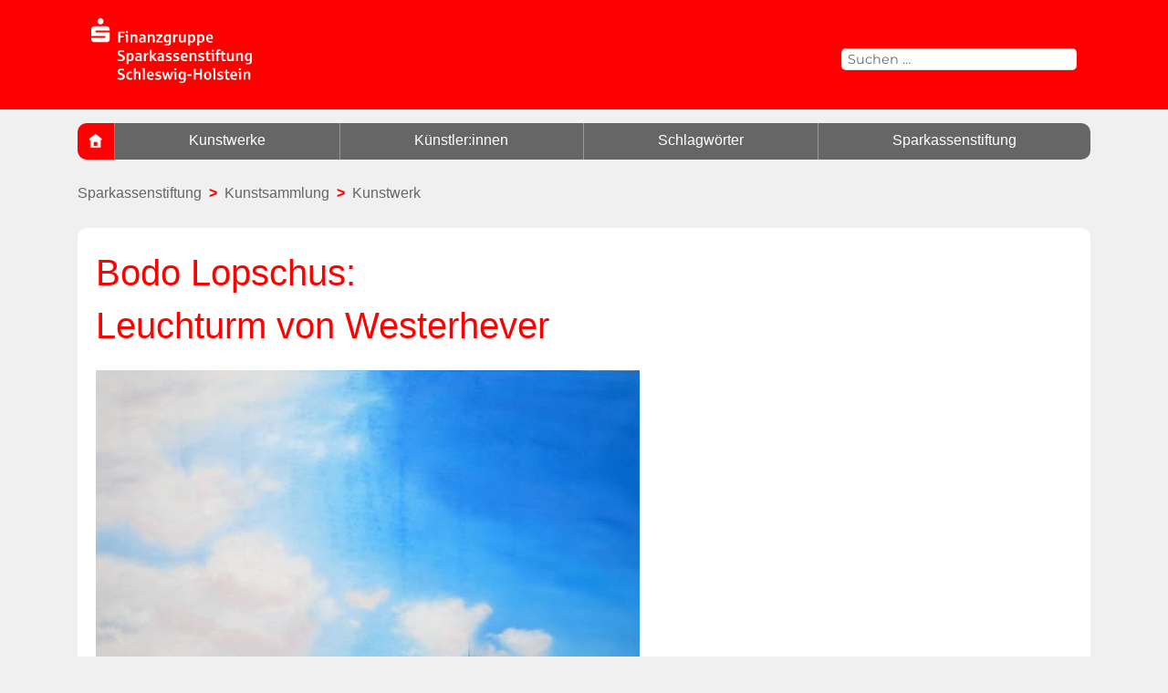

--- FILE ---
content_type: text/html; charset=UTF-8
request_url: https://kunstsammlung.sparkassenstiftung-sh.de/kunstwerke/bodo-lopschus-leuchturm-von-westerhever/?sortierung=datierung&taxonomy=kuenstler&terms=529
body_size: 10169
content:
<!DOCTYPE html>
<html lang="de" class="no-js">
<head>
	<meta charset="UTF-8">
	<meta name="viewport" content="width=device-width, initial-scale=1">
	<link rel="profile" href="http://gmpg.org/xfn/11">
	<link rel="stylesheet" type="text/css" href="https://webfonts.sparkasse.de/sparkasse_web.css" media="screen, print" />
	<link rel="stylesheet" type="text/css" href="https://webfonts.sparkasse.de/sparkasse_head_web.css" media="screen, print" />
		<script>
(function(html){html.className = html.className.replace(/\bno-js\b/,'js')})(document.documentElement);
//# sourceURL=twentysixteen_javascript_detection
</script>
<meta name='robots' content='index, follow, max-image-preview:large, max-snippet:-1, max-video-preview:-1' />

	<!-- This site is optimized with the Yoast SEO plugin v26.8 - https://yoast.com/product/yoast-seo-wordpress/ -->
	<title>Bodo Lopschus: Leuchturm von Westerhever - Kunstsammlung der Sparkassenstiftung Schleswig-Holstein</title>
	<meta name="description" content="Bodo Lopschus: Leuchturm von Westerhever – ein Werk in der umfangreichen Kunstsammlung der Sparkassenstiftung Schleswig-Holstein. Entdecken Sie auf unserer Website viele weitere Kunstwerke." />
	<link rel="canonical" href="https://kunstsammlung.sparkassenstiftung-sh.de/kunstwerke/bodo-lopschus-leuchturm-von-westerhever/" />
	<meta property="og:locale" content="de_DE" />
	<meta property="og:type" content="article" />
	<meta property="og:title" content="Bodo Lopschus: Leuchturm von Westerhever - Kunstsammlung der Sparkassenstiftung Schleswig-Holstein" />
	<meta property="og:description" content="Bodo Lopschus: Leuchturm von Westerhever – ein Werk in der umfangreichen Kunstsammlung der Sparkassenstiftung Schleswig-Holstein. Entdecken Sie auf unserer Website viele weitere Kunstwerke." />
	<meta property="og:url" content="https://kunstsammlung.sparkassenstiftung-sh.de/kunstwerke/bodo-lopschus-leuchturm-von-westerhever/" />
	<meta property="og:site_name" content="Sparkassenstiftung Schleswig-Holstein" />
	<meta property="article:modified_time" content="2022-06-09T15:28:48+00:00" />
	<meta property="og:image" content="https://kunstsammlung.sparkassenstiftung-sh.de/wp-content/uploads/sgv0262_2.jpg" />
	<meta property="og:image:width" content="596" />
	<meta property="og:image:height" content="600" />
	<meta property="og:image:type" content="image/jpeg" />
	<meta name="twitter:card" content="summary_large_image" />
	<script type="application/ld+json" class="yoast-schema-graph">{"@context":"https://schema.org","@graph":[{"@type":"WebPage","@id":"https://kunstsammlung.sparkassenstiftung-sh.de/kunstwerke/bodo-lopschus-leuchturm-von-westerhever/","url":"https://kunstsammlung.sparkassenstiftung-sh.de/kunstwerke/bodo-lopschus-leuchturm-von-westerhever/","name":"Bodo Lopschus: Leuchturm von Westerhever - Kunstsammlung der Sparkassenstiftung Schleswig-Holstein","isPartOf":{"@id":"https://kunstsammlung.sparkassenstiftung-sh.de/#website"},"primaryImageOfPage":{"@id":"https://kunstsammlung.sparkassenstiftung-sh.de/kunstwerke/bodo-lopschus-leuchturm-von-westerhever/#primaryimage"},"image":{"@id":"https://kunstsammlung.sparkassenstiftung-sh.de/kunstwerke/bodo-lopschus-leuchturm-von-westerhever/#primaryimage"},"thumbnailUrl":"https://kunstsammlung.sparkassenstiftung-sh.de/wp-content/uploads/sgv0262_2.jpg","datePublished":"2020-06-17T09:08:39+00:00","dateModified":"2022-06-09T15:28:48+00:00","description":"Bodo Lopschus: Leuchturm von Westerhever – ein Werk in der umfangreichen Kunstsammlung der Sparkassenstiftung Schleswig-Holstein. Entdecken Sie auf unserer Website viele weitere Kunstwerke.","breadcrumb":{"@id":"https://kunstsammlung.sparkassenstiftung-sh.de/kunstwerke/bodo-lopschus-leuchturm-von-westerhever/#breadcrumb"},"inLanguage":"de","potentialAction":[{"@type":"ReadAction","target":["https://kunstsammlung.sparkassenstiftung-sh.de/kunstwerke/bodo-lopschus-leuchturm-von-westerhever/"]}]},{"@type":"ImageObject","inLanguage":"de","@id":"https://kunstsammlung.sparkassenstiftung-sh.de/kunstwerke/bodo-lopschus-leuchturm-von-westerhever/#primaryimage","url":"https://kunstsammlung.sparkassenstiftung-sh.de/wp-content/uploads/sgv0262_2.jpg","contentUrl":"https://kunstsammlung.sparkassenstiftung-sh.de/wp-content/uploads/sgv0262_2.jpg","width":596,"height":600,"caption":"Bodo Lopschus: Leuchturm von Westerhever"},{"@type":"BreadcrumbList","@id":"https://kunstsammlung.sparkassenstiftung-sh.de/kunstwerke/bodo-lopschus-leuchturm-von-westerhever/#breadcrumb","itemListElement":[{"@type":"ListItem","position":1,"name":"Startseite","item":"https://kunstsammlung.sparkassenstiftung-sh.de/"},{"@type":"ListItem","position":2,"name":"Kunstwerke","item":"https://kunstsammlung.sparkassenstiftung-sh.de/kunstwerke/"},{"@type":"ListItem","position":3,"name":"Bodo Lopschus","item":"https://kunstsammlung.sparkassenstiftung-sh.de/kuenstler/lopschus-bodo/"},{"@type":"ListItem","position":4,"name":"Bodo Lopschus: Leuchturm von Westerhever"}]},{"@type":"WebSite","@id":"https://kunstsammlung.sparkassenstiftung-sh.de/#website","url":"https://kunstsammlung.sparkassenstiftung-sh.de/","name":"Sparkassenstiftung Schleswig-Holstein","description":"Die Kunstsammlung","publisher":{"@id":"https://kunstsammlung.sparkassenstiftung-sh.de/#organization"},"potentialAction":[{"@type":"SearchAction","target":{"@type":"EntryPoint","urlTemplate":"https://kunstsammlung.sparkassenstiftung-sh.de/?s={search_term_string}"},"query-input":{"@type":"PropertyValueSpecification","valueRequired":true,"valueName":"search_term_string"}}],"inLanguage":"de"},{"@type":"Organization","@id":"https://kunstsammlung.sparkassenstiftung-sh.de/#organization","name":"Sparkassenstiftung Schleswig-Holstein","url":"https://kunstsammlung.sparkassenstiftung-sh.de/","logo":{"@type":"ImageObject","inLanguage":"de","@id":"https://kunstsammlung.sparkassenstiftung-sh.de/#/schema/logo/image/","url":"https://kunstsammlung.sparkassenstiftung-sh.de/wp-content/uploads/cropped-Logo_S_Stiftung_rot.png","contentUrl":"https://kunstsammlung.sparkassenstiftung-sh.de/wp-content/uploads/cropped-Logo_S_Stiftung_rot.png","width":240,"height":108,"caption":"Sparkassenstiftung Schleswig-Holstein"},"image":{"@id":"https://kunstsammlung.sparkassenstiftung-sh.de/#/schema/logo/image/"}}]}</script>
	<!-- / Yoast SEO plugin. -->


<link rel="alternate" type="application/rss+xml" title="Sparkassenstiftung Schleswig-Holstein &raquo; Feed" href="https://kunstsammlung.sparkassenstiftung-sh.de/feed/" />
<link rel="alternate" type="application/rss+xml" title="Sparkassenstiftung Schleswig-Holstein &raquo; Kommentar-Feed" href="https://kunstsammlung.sparkassenstiftung-sh.de/comments/feed/" />
<link rel="alternate" title="oEmbed (JSON)" type="application/json+oembed" href="https://kunstsammlung.sparkassenstiftung-sh.de/wp-json/oembed/1.0/embed?url=https%3A%2F%2Fkunstsammlung.sparkassenstiftung-sh.de%2Fkunstwerke%2Fbodo-lopschus-leuchturm-von-westerhever%2F" />
<link rel="alternate" title="oEmbed (XML)" type="text/xml+oembed" href="https://kunstsammlung.sparkassenstiftung-sh.de/wp-json/oembed/1.0/embed?url=https%3A%2F%2Fkunstsammlung.sparkassenstiftung-sh.de%2Fkunstwerke%2Fbodo-lopschus-leuchturm-von-westerhever%2F&#038;format=xml" />
<style id='wp-img-auto-sizes-contain-inline-css'>
img:is([sizes=auto i],[sizes^="auto," i]){contain-intrinsic-size:3000px 1500px}
/*# sourceURL=wp-img-auto-sizes-contain-inline-css */
</style>
<style id='wp-emoji-styles-inline-css'>

	img.wp-smiley, img.emoji {
		display: inline !important;
		border: none !important;
		box-shadow: none !important;
		height: 1em !important;
		width: 1em !important;
		margin: 0 0.07em !important;
		vertical-align: -0.1em !important;
		background: none !important;
		padding: 0 !important;
	}
/*# sourceURL=wp-emoji-styles-inline-css */
</style>
<style id='wp-block-library-inline-css'>
:root{--wp-block-synced-color:#7a00df;--wp-block-synced-color--rgb:122,0,223;--wp-bound-block-color:var(--wp-block-synced-color);--wp-editor-canvas-background:#ddd;--wp-admin-theme-color:#007cba;--wp-admin-theme-color--rgb:0,124,186;--wp-admin-theme-color-darker-10:#006ba1;--wp-admin-theme-color-darker-10--rgb:0,107,160.5;--wp-admin-theme-color-darker-20:#005a87;--wp-admin-theme-color-darker-20--rgb:0,90,135;--wp-admin-border-width-focus:2px}@media (min-resolution:192dpi){:root{--wp-admin-border-width-focus:1.5px}}.wp-element-button{cursor:pointer}:root .has-very-light-gray-background-color{background-color:#eee}:root .has-very-dark-gray-background-color{background-color:#313131}:root .has-very-light-gray-color{color:#eee}:root .has-very-dark-gray-color{color:#313131}:root .has-vivid-green-cyan-to-vivid-cyan-blue-gradient-background{background:linear-gradient(135deg,#00d084,#0693e3)}:root .has-purple-crush-gradient-background{background:linear-gradient(135deg,#34e2e4,#4721fb 50%,#ab1dfe)}:root .has-hazy-dawn-gradient-background{background:linear-gradient(135deg,#faaca8,#dad0ec)}:root .has-subdued-olive-gradient-background{background:linear-gradient(135deg,#fafae1,#67a671)}:root .has-atomic-cream-gradient-background{background:linear-gradient(135deg,#fdd79a,#004a59)}:root .has-nightshade-gradient-background{background:linear-gradient(135deg,#330968,#31cdcf)}:root .has-midnight-gradient-background{background:linear-gradient(135deg,#020381,#2874fc)}:root{--wp--preset--font-size--normal:16px;--wp--preset--font-size--huge:42px}.has-regular-font-size{font-size:1em}.has-larger-font-size{font-size:2.625em}.has-normal-font-size{font-size:var(--wp--preset--font-size--normal)}.has-huge-font-size{font-size:var(--wp--preset--font-size--huge)}.has-text-align-center{text-align:center}.has-text-align-left{text-align:left}.has-text-align-right{text-align:right}.has-fit-text{white-space:nowrap!important}#end-resizable-editor-section{display:none}.aligncenter{clear:both}.items-justified-left{justify-content:flex-start}.items-justified-center{justify-content:center}.items-justified-right{justify-content:flex-end}.items-justified-space-between{justify-content:space-between}.screen-reader-text{border:0;clip-path:inset(50%);height:1px;margin:-1px;overflow:hidden;padding:0;position:absolute;width:1px;word-wrap:normal!important}.screen-reader-text:focus{background-color:#ddd;clip-path:none;color:#444;display:block;font-size:1em;height:auto;left:5px;line-height:normal;padding:15px 23px 14px;text-decoration:none;top:5px;width:auto;z-index:100000}html :where(.has-border-color){border-style:solid}html :where([style*=border-top-color]){border-top-style:solid}html :where([style*=border-right-color]){border-right-style:solid}html :where([style*=border-bottom-color]){border-bottom-style:solid}html :where([style*=border-left-color]){border-left-style:solid}html :where([style*=border-width]){border-style:solid}html :where([style*=border-top-width]){border-top-style:solid}html :where([style*=border-right-width]){border-right-style:solid}html :where([style*=border-bottom-width]){border-bottom-style:solid}html :where([style*=border-left-width]){border-left-style:solid}html :where(img[class*=wp-image-]){height:auto;max-width:100%}:where(figure){margin:0 0 1em}html :where(.is-position-sticky){--wp-admin--admin-bar--position-offset:var(--wp-admin--admin-bar--height,0px)}@media screen and (max-width:600px){html :where(.is-position-sticky){--wp-admin--admin-bar--position-offset:0px}}

/*# sourceURL=wp-block-library-inline-css */
</style><style id='global-styles-inline-css'>
:root{--wp--preset--aspect-ratio--square: 1;--wp--preset--aspect-ratio--4-3: 4/3;--wp--preset--aspect-ratio--3-4: 3/4;--wp--preset--aspect-ratio--3-2: 3/2;--wp--preset--aspect-ratio--2-3: 2/3;--wp--preset--aspect-ratio--16-9: 16/9;--wp--preset--aspect-ratio--9-16: 9/16;--wp--preset--color--black: #000000;--wp--preset--color--cyan-bluish-gray: #abb8c3;--wp--preset--color--white: #fff;--wp--preset--color--pale-pink: #f78da7;--wp--preset--color--vivid-red: #cf2e2e;--wp--preset--color--luminous-vivid-orange: #ff6900;--wp--preset--color--luminous-vivid-amber: #fcb900;--wp--preset--color--light-green-cyan: #7bdcb5;--wp--preset--color--vivid-green-cyan: #00d084;--wp--preset--color--pale-cyan-blue: #8ed1fc;--wp--preset--color--vivid-cyan-blue: #0693e3;--wp--preset--color--vivid-purple: #9b51e0;--wp--preset--color--dark-gray: #1a1a1a;--wp--preset--color--medium-gray: #686868;--wp--preset--color--light-gray: #e5e5e5;--wp--preset--color--blue-gray: #4d545c;--wp--preset--color--bright-blue: #007acc;--wp--preset--color--light-blue: #9adffd;--wp--preset--color--dark-brown: #402b30;--wp--preset--color--medium-brown: #774e24;--wp--preset--color--dark-red: #640c1f;--wp--preset--color--bright-red: #ff675f;--wp--preset--color--yellow: #ffef8e;--wp--preset--gradient--vivid-cyan-blue-to-vivid-purple: linear-gradient(135deg,rgb(6,147,227) 0%,rgb(155,81,224) 100%);--wp--preset--gradient--light-green-cyan-to-vivid-green-cyan: linear-gradient(135deg,rgb(122,220,180) 0%,rgb(0,208,130) 100%);--wp--preset--gradient--luminous-vivid-amber-to-luminous-vivid-orange: linear-gradient(135deg,rgb(252,185,0) 0%,rgb(255,105,0) 100%);--wp--preset--gradient--luminous-vivid-orange-to-vivid-red: linear-gradient(135deg,rgb(255,105,0) 0%,rgb(207,46,46) 100%);--wp--preset--gradient--very-light-gray-to-cyan-bluish-gray: linear-gradient(135deg,rgb(238,238,238) 0%,rgb(169,184,195) 100%);--wp--preset--gradient--cool-to-warm-spectrum: linear-gradient(135deg,rgb(74,234,220) 0%,rgb(151,120,209) 20%,rgb(207,42,186) 40%,rgb(238,44,130) 60%,rgb(251,105,98) 80%,rgb(254,248,76) 100%);--wp--preset--gradient--blush-light-purple: linear-gradient(135deg,rgb(255,206,236) 0%,rgb(152,150,240) 100%);--wp--preset--gradient--blush-bordeaux: linear-gradient(135deg,rgb(254,205,165) 0%,rgb(254,45,45) 50%,rgb(107,0,62) 100%);--wp--preset--gradient--luminous-dusk: linear-gradient(135deg,rgb(255,203,112) 0%,rgb(199,81,192) 50%,rgb(65,88,208) 100%);--wp--preset--gradient--pale-ocean: linear-gradient(135deg,rgb(255,245,203) 0%,rgb(182,227,212) 50%,rgb(51,167,181) 100%);--wp--preset--gradient--electric-grass: linear-gradient(135deg,rgb(202,248,128) 0%,rgb(113,206,126) 100%);--wp--preset--gradient--midnight: linear-gradient(135deg,rgb(2,3,129) 0%,rgb(40,116,252) 100%);--wp--preset--font-size--small: 13px;--wp--preset--font-size--medium: 20px;--wp--preset--font-size--large: 36px;--wp--preset--font-size--x-large: 42px;--wp--preset--spacing--20: 0.44rem;--wp--preset--spacing--30: 0.67rem;--wp--preset--spacing--40: 1rem;--wp--preset--spacing--50: 1.5rem;--wp--preset--spacing--60: 2.25rem;--wp--preset--spacing--70: 3.38rem;--wp--preset--spacing--80: 5.06rem;--wp--preset--shadow--natural: 6px 6px 9px rgba(0, 0, 0, 0.2);--wp--preset--shadow--deep: 12px 12px 50px rgba(0, 0, 0, 0.4);--wp--preset--shadow--sharp: 6px 6px 0px rgba(0, 0, 0, 0.2);--wp--preset--shadow--outlined: 6px 6px 0px -3px rgb(255, 255, 255), 6px 6px rgb(0, 0, 0);--wp--preset--shadow--crisp: 6px 6px 0px rgb(0, 0, 0);}:where(.is-layout-flex){gap: 0.5em;}:where(.is-layout-grid){gap: 0.5em;}body .is-layout-flex{display: flex;}.is-layout-flex{flex-wrap: wrap;align-items: center;}.is-layout-flex > :is(*, div){margin: 0;}body .is-layout-grid{display: grid;}.is-layout-grid > :is(*, div){margin: 0;}:where(.wp-block-columns.is-layout-flex){gap: 2em;}:where(.wp-block-columns.is-layout-grid){gap: 2em;}:where(.wp-block-post-template.is-layout-flex){gap: 1.25em;}:where(.wp-block-post-template.is-layout-grid){gap: 1.25em;}.has-black-color{color: var(--wp--preset--color--black) !important;}.has-cyan-bluish-gray-color{color: var(--wp--preset--color--cyan-bluish-gray) !important;}.has-white-color{color: var(--wp--preset--color--white) !important;}.has-pale-pink-color{color: var(--wp--preset--color--pale-pink) !important;}.has-vivid-red-color{color: var(--wp--preset--color--vivid-red) !important;}.has-luminous-vivid-orange-color{color: var(--wp--preset--color--luminous-vivid-orange) !important;}.has-luminous-vivid-amber-color{color: var(--wp--preset--color--luminous-vivid-amber) !important;}.has-light-green-cyan-color{color: var(--wp--preset--color--light-green-cyan) !important;}.has-vivid-green-cyan-color{color: var(--wp--preset--color--vivid-green-cyan) !important;}.has-pale-cyan-blue-color{color: var(--wp--preset--color--pale-cyan-blue) !important;}.has-vivid-cyan-blue-color{color: var(--wp--preset--color--vivid-cyan-blue) !important;}.has-vivid-purple-color{color: var(--wp--preset--color--vivid-purple) !important;}.has-black-background-color{background-color: var(--wp--preset--color--black) !important;}.has-cyan-bluish-gray-background-color{background-color: var(--wp--preset--color--cyan-bluish-gray) !important;}.has-white-background-color{background-color: var(--wp--preset--color--white) !important;}.has-pale-pink-background-color{background-color: var(--wp--preset--color--pale-pink) !important;}.has-vivid-red-background-color{background-color: var(--wp--preset--color--vivid-red) !important;}.has-luminous-vivid-orange-background-color{background-color: var(--wp--preset--color--luminous-vivid-orange) !important;}.has-luminous-vivid-amber-background-color{background-color: var(--wp--preset--color--luminous-vivid-amber) !important;}.has-light-green-cyan-background-color{background-color: var(--wp--preset--color--light-green-cyan) !important;}.has-vivid-green-cyan-background-color{background-color: var(--wp--preset--color--vivid-green-cyan) !important;}.has-pale-cyan-blue-background-color{background-color: var(--wp--preset--color--pale-cyan-blue) !important;}.has-vivid-cyan-blue-background-color{background-color: var(--wp--preset--color--vivid-cyan-blue) !important;}.has-vivid-purple-background-color{background-color: var(--wp--preset--color--vivid-purple) !important;}.has-black-border-color{border-color: var(--wp--preset--color--black) !important;}.has-cyan-bluish-gray-border-color{border-color: var(--wp--preset--color--cyan-bluish-gray) !important;}.has-white-border-color{border-color: var(--wp--preset--color--white) !important;}.has-pale-pink-border-color{border-color: var(--wp--preset--color--pale-pink) !important;}.has-vivid-red-border-color{border-color: var(--wp--preset--color--vivid-red) !important;}.has-luminous-vivid-orange-border-color{border-color: var(--wp--preset--color--luminous-vivid-orange) !important;}.has-luminous-vivid-amber-border-color{border-color: var(--wp--preset--color--luminous-vivid-amber) !important;}.has-light-green-cyan-border-color{border-color: var(--wp--preset--color--light-green-cyan) !important;}.has-vivid-green-cyan-border-color{border-color: var(--wp--preset--color--vivid-green-cyan) !important;}.has-pale-cyan-blue-border-color{border-color: var(--wp--preset--color--pale-cyan-blue) !important;}.has-vivid-cyan-blue-border-color{border-color: var(--wp--preset--color--vivid-cyan-blue) !important;}.has-vivid-purple-border-color{border-color: var(--wp--preset--color--vivid-purple) !important;}.has-vivid-cyan-blue-to-vivid-purple-gradient-background{background: var(--wp--preset--gradient--vivid-cyan-blue-to-vivid-purple) !important;}.has-light-green-cyan-to-vivid-green-cyan-gradient-background{background: var(--wp--preset--gradient--light-green-cyan-to-vivid-green-cyan) !important;}.has-luminous-vivid-amber-to-luminous-vivid-orange-gradient-background{background: var(--wp--preset--gradient--luminous-vivid-amber-to-luminous-vivid-orange) !important;}.has-luminous-vivid-orange-to-vivid-red-gradient-background{background: var(--wp--preset--gradient--luminous-vivid-orange-to-vivid-red) !important;}.has-very-light-gray-to-cyan-bluish-gray-gradient-background{background: var(--wp--preset--gradient--very-light-gray-to-cyan-bluish-gray) !important;}.has-cool-to-warm-spectrum-gradient-background{background: var(--wp--preset--gradient--cool-to-warm-spectrum) !important;}.has-blush-light-purple-gradient-background{background: var(--wp--preset--gradient--blush-light-purple) !important;}.has-blush-bordeaux-gradient-background{background: var(--wp--preset--gradient--blush-bordeaux) !important;}.has-luminous-dusk-gradient-background{background: var(--wp--preset--gradient--luminous-dusk) !important;}.has-pale-ocean-gradient-background{background: var(--wp--preset--gradient--pale-ocean) !important;}.has-electric-grass-gradient-background{background: var(--wp--preset--gradient--electric-grass) !important;}.has-midnight-gradient-background{background: var(--wp--preset--gradient--midnight) !important;}.has-small-font-size{font-size: var(--wp--preset--font-size--small) !important;}.has-medium-font-size{font-size: var(--wp--preset--font-size--medium) !important;}.has-large-font-size{font-size: var(--wp--preset--font-size--large) !important;}.has-x-large-font-size{font-size: var(--wp--preset--font-size--x-large) !important;}
/*# sourceURL=global-styles-inline-css */
</style>

<style id='classic-theme-styles-inline-css'>
/*! This file is auto-generated */
.wp-block-button__link{color:#fff;background-color:#32373c;border-radius:9999px;box-shadow:none;text-decoration:none;padding:calc(.667em + 2px) calc(1.333em + 2px);font-size:1.125em}.wp-block-file__button{background:#32373c;color:#fff;text-decoration:none}
/*# sourceURL=/wp-includes/css/classic-themes.min.css */
</style>
<link rel='stylesheet' id='parent-style-css' href='https://kunstsammlung.sparkassenstiftung-sh.de/wp-content/themes/twentysixteen/style.css?ver=6.9' media='all' />
<link rel='stylesheet' id='child-theme-css-css' href='https://kunstsammlung.sparkassenstiftung-sh.de/wp-content/themes/sparkassenstiftung/style.css?ver=6.9' media='all' />
<link rel='stylesheet' id='twentysixteen-fonts-css' href='https://kunstsammlung.sparkassenstiftung-sh.de/wp-content/themes/twentysixteen/fonts/merriweather-plus-montserrat-plus-inconsolata.css?ver=20230328' media='all' />
<link rel='stylesheet' id='genericons-css' href='https://kunstsammlung.sparkassenstiftung-sh.de/wp-content/themes/twentysixteen/genericons/genericons.css?ver=20251101' media='all' />
<link rel='stylesheet' id='twentysixteen-style-css' href='https://kunstsammlung.sparkassenstiftung-sh.de/wp-content/themes/sparkassenstiftung/style.css?ver=20251202' media='all' />
<style id='twentysixteen-style-inline-css'>

		/* Custom Page Background Color */
		.site {
			background-color: #f0f0f0;
		}

		mark,
		ins,
		button,
		button[disabled]:hover,
		button[disabled]:focus,
		input[type="button"],
		input[type="button"][disabled]:hover,
		input[type="button"][disabled]:focus,
		input[type="reset"],
		input[type="reset"][disabled]:hover,
		input[type="reset"][disabled]:focus,
		input[type="submit"],
		input[type="submit"][disabled]:hover,
		input[type="submit"][disabled]:focus,
		.menu-toggle.toggled-on,
		.menu-toggle.toggled-on:hover,
		.menu-toggle.toggled-on:focus,
		.pagination .prev,
		.pagination .next,
		.pagination .prev:hover,
		.pagination .prev:focus,
		.pagination .next:hover,
		.pagination .next:focus,
		.pagination .nav-links:before,
		.pagination .nav-links:after,
		.widget_calendar tbody a,
		.widget_calendar tbody a:hover,
		.widget_calendar tbody a:focus,
		.page-links a,
		.page-links a:hover,
		.page-links a:focus {
			color: #f0f0f0;
		}

		@media screen and (min-width: 56.875em) {
			.main-navigation ul ul li {
				background-color: #f0f0f0;
			}

			.main-navigation ul ul:after {
				border-top-color: #f0f0f0;
				border-bottom-color: #f0f0f0;
			}
		}
	

		/* Custom Link Color */
		.menu-toggle:hover,
		.menu-toggle:focus,
		a,
		.main-navigation a:hover,
		.main-navigation a:focus,
		.dropdown-toggle:hover,
		.dropdown-toggle:focus,
		.social-navigation a:hover:before,
		.social-navigation a:focus:before,
		.post-navigation a:hover .post-title,
		.post-navigation a:focus .post-title,
		.tagcloud a:hover,
		.tagcloud a:focus,
		.site-branding .site-title a:hover,
		.site-branding .site-title a:focus,
		.entry-title a:hover,
		.entry-title a:focus,
		.entry-footer a:hover,
		.entry-footer a:focus,
		.comment-metadata a:hover,
		.comment-metadata a:focus,
		.pingback .comment-edit-link:hover,
		.pingback .comment-edit-link:focus,
		.comment-reply-link,
		.comment-reply-link:hover,
		.comment-reply-link:focus,
		.required,
		.site-info a:hover,
		.site-info a:focus {
			color: #333333;
		}

		mark,
		ins,
		button:hover,
		button:focus,
		input[type="button"]:hover,
		input[type="button"]:focus,
		input[type="reset"]:hover,
		input[type="reset"]:focus,
		input[type="submit"]:hover,
		input[type="submit"]:focus,
		.pagination .prev:hover,
		.pagination .prev:focus,
		.pagination .next:hover,
		.pagination .next:focus,
		.widget_calendar tbody a,
		.page-links a:hover,
		.page-links a:focus {
			background-color: #333333;
		}

		input[type="date"]:focus,
		input[type="time"]:focus,
		input[type="datetime-local"]:focus,
		input[type="week"]:focus,
		input[type="month"]:focus,
		input[type="text"]:focus,
		input[type="email"]:focus,
		input[type="url"]:focus,
		input[type="password"]:focus,
		input[type="search"]:focus,
		input[type="tel"]:focus,
		input[type="number"]:focus,
		textarea:focus,
		.tagcloud a:hover,
		.tagcloud a:focus,
		.menu-toggle:hover,
		.menu-toggle:focus {
			border-color: #333333;
		}

		@media screen and (min-width: 56.875em) {
			.main-navigation li:hover > a,
			.main-navigation li.focus > a {
				color: #333333;
			}
		}
	

		/* Custom Main Text Color */
		body,
		blockquote cite,
		blockquote small,
		.main-navigation a,
		.menu-toggle,
		.dropdown-toggle,
		.social-navigation a,
		.post-navigation a,
		.pagination a:hover,
		.pagination a:focus,
		.widget-title a,
		.site-branding .site-title a,
		.entry-title a,
		.page-links > .page-links-title,
		.comment-author,
		.comment-reply-title small a:hover,
		.comment-reply-title small a:focus {
			color: #666666;
		}

		blockquote,
		.menu-toggle.toggled-on,
		.menu-toggle.toggled-on:hover,
		.menu-toggle.toggled-on:focus,
		.post-navigation,
		.post-navigation div + div,
		.pagination,
		.widget,
		.page-header,
		.page-links a,
		.comments-title,
		.comment-reply-title {
			border-color: #666666;
		}

		button,
		button[disabled]:hover,
		button[disabled]:focus,
		input[type="button"],
		input[type="button"][disabled]:hover,
		input[type="button"][disabled]:focus,
		input[type="reset"],
		input[type="reset"][disabled]:hover,
		input[type="reset"][disabled]:focus,
		input[type="submit"],
		input[type="submit"][disabled]:hover,
		input[type="submit"][disabled]:focus,
		.menu-toggle.toggled-on,
		.menu-toggle.toggled-on:hover,
		.menu-toggle.toggled-on:focus,
		.pagination:before,
		.pagination:after,
		.pagination .prev,
		.pagination .next,
		.page-links a {
			background-color: #666666;
		}

		/* Border Color */
		fieldset,
		pre,
		abbr,
		acronym,
		table,
		th,
		td,
		input[type="date"],
		input[type="time"],
		input[type="datetime-local"],
		input[type="week"],
		input[type="month"],
		input[type="text"],
		input[type="email"],
		input[type="url"],
		input[type="password"],
		input[type="search"],
		input[type="tel"],
		input[type="number"],
		textarea,
		.main-navigation li,
		.main-navigation .primary-menu,
		.menu-toggle,
		.dropdown-toggle:after,
		.social-navigation a,
		.image-navigation,
		.comment-navigation,
		.tagcloud a,
		.entry-content,
		.entry-summary,
		.page-links a,
		.page-links > span,
		.comment-list article,
		.comment-list .pingback,
		.comment-list .trackback,
		.comment-reply-link,
		.no-comments,
		.widecolumn .mu_register .mu_alert {
			border-color: rgba( 102, 102, 102, 0.2);
		}

		hr,
		code {
			background-color: rgba( 102, 102, 102, 0.2);
		}

		@media screen and (min-width: 56.875em) {
			.main-navigation ul ul,
			.main-navigation ul ul li {
				border-color: rgba( 102, 102, 102, 0.2);
			}

			.main-navigation ul ul:before {
				border-top-color: rgba( 102, 102, 102, 0.2);
				border-bottom-color: rgba( 102, 102, 102, 0.2);
			}
		}
	
/*# sourceURL=twentysixteen-style-inline-css */
</style>
<link rel='stylesheet' id='twentysixteen-block-style-css' href='https://kunstsammlung.sparkassenstiftung-sh.de/wp-content/themes/twentysixteen/css/blocks.css?ver=20240817' media='all' />
<script async src="https://kunstsammlung.sparkassenstiftung-sh.de/wp-content/plugins/burst-statistics/assets/js/timeme/timeme.min.js?ver=1767962281" id="burst-timeme-js"></script>
<script src="https://kunstsammlung.sparkassenstiftung-sh.de/wp-includes/js/jquery/jquery.min.js?ver=3.7.1" id="jquery-core-js"></script>
<script src="https://kunstsammlung.sparkassenstiftung-sh.de/wp-includes/js/jquery/jquery-migrate.min.js?ver=3.4.1" id="jquery-migrate-js"></script>
<script id="twentysixteen-script-js-extra">
var screenReaderText = {"expand":"Untermen\u00fc \u00f6ffnen","collapse":"Untermen\u00fc schlie\u00dfen"};
//# sourceURL=twentysixteen-script-js-extra
</script>
<script src="https://kunstsammlung.sparkassenstiftung-sh.de/wp-content/themes/twentysixteen/js/functions.js?ver=20230629" id="twentysixteen-script-js" defer data-wp-strategy="defer"></script>
<link rel="https://api.w.org/" href="https://kunstsammlung.sparkassenstiftung-sh.de/wp-json/" /><link rel="EditURI" type="application/rsd+xml" title="RSD" href="https://kunstsammlung.sparkassenstiftung-sh.de/xmlrpc.php?rsd" />
<meta name="generator" content="WordPress 6.9" />
<link rel='shortlink' href='https://kunstsammlung.sparkassenstiftung-sh.de/?p=1480' />
		<style type="text/css" id="twentysixteen-header-css">
		.site-branding {
			margin: 0 auto 0 0;
		}

		.site-branding .site-title,
		.site-description {
			clip-path: inset(50%);
			position: absolute;
		}
		</style>
		<style id="custom-background-css">
body.custom-background { background-color: #f0f0f0; }
</style>
	<link rel="icon" href="https://kunstsammlung.sparkassenstiftung-sh.de/wp-content/uploads/cropped-home-32x32.png" sizes="32x32" />
<link rel="icon" href="https://kunstsammlung.sparkassenstiftung-sh.de/wp-content/uploads/cropped-home-192x192.png" sizes="192x192" />
<link rel="apple-touch-icon" href="https://kunstsammlung.sparkassenstiftung-sh.de/wp-content/uploads/cropped-home-180x180.png" />
<meta name="msapplication-TileImage" content="https://kunstsammlung.sparkassenstiftung-sh.de/wp-content/uploads/cropped-home-270x270.png" />
	<script type="text/javascript">
		function LoadMenue() { var x = document.getElementById("mobile-menu"); if (x.style.display === "block") { x.style.display = "none"; } else {x.style.display = "block";} }
	</script>	
<script type="text/javascript"> <!--
    function UnCryptMailto( s )
    {
        var n = 0;
        var r = "";
        for( var i = 0; i < s.length; i++)
        {
            n = s.charCodeAt( i );
            if( n >= 8364 )
            {
                n = 128;
            }
            r += String.fromCharCode( n - 1 );
        }
        return r;
    }

    function linkTo_UnCryptMailto( s )
    {
        location.href=UnCryptMailto( s );
    }
    // --> </script>
</head>

<body class="wp-singular kunstwerke-template-default single single-kunstwerke postid-1480 custom-background wp-custom-logo wp-embed-responsive wp-theme-twentysixteen wp-child-theme-sparkassenstiftung no-sidebar" data-burst_id="1480" data-burst_type="kunstwerke">
<div id="page" class="site">
	<div class="site-inner">
		<a class="skip-link screen-reader-text" href="#content">Zum Inhalt springen</a>

		<header id="masthead" class="site-header-red" role="banner">
			<div class="site-header">
				<a href="https://www.sparkassenstiftung-sh.de/" class="custom-logo-link" rel="home" aria-current="page"><img src="https://www.sparkassenstiftung-sh.de/_assets/ac321de674df06f67f88592b00c16c6a/Images/logo_stiftung_white.svg" width="176" height="72" class="custom-logo" alt="Sparkassenstiftung Schleswig-Holstein" /></a>				
				
<form role="search" method="get" class="search-form" action="https://kunstsammlung.sparkassenstiftung-sh.de/">
	<label>
		<span class="screen-reader-text">Suche nach:</span>
		<input type="search" class="search-field" placeholder="Suchen …" value="" name="s" />
	</label>
	<button type="submit" class="search-submit"><span class="screen-reader-text">Suchen</span></button>
</form>
			</div><!-- .site-branding -->
		<div class="navi-grey">

							<button class="button-menu" onclick="LoadMenue()">MENÜ</button>

				<div id="site-header-menu" class="site-header-menu">
					<div class="homebutton"><a href="https://kunstsammlung.sparkassenstiftung-sh.de"><img src="/wp-content/uploads/homebutton.png" title="Zur Startseite"></a></div>
											<nav id="site-navigation" class="main-navigation" role="navigation" aria-label="Primäres Menü">
							<div class="menu-kunstsammlung-container"><ul id="menu-kunstsammlung" class="primary-menu"><li id="menu-item-3827" class="menu-item menu-item-type-post_type menu-item-object-page menu-item-3827"><a href="https://kunstsammlung.sparkassenstiftung-sh.de/werke-der-sammlung/">Kunstwerke</a></li>
<li id="menu-item-3455" class="menu-item menu-item-type-post_type menu-item-object-page menu-item-3455"><a href="https://kunstsammlung.sparkassenstiftung-sh.de/kuenstlerliste/">Künstler:innen</a></li>
<li id="menu-item-3456" class="menu-item menu-item-type-post_type menu-item-object-page menu-item-3456"><a href="https://kunstsammlung.sparkassenstiftung-sh.de/uebersicht/">Schlagwörter</a></li>
<li id="menu-item-3458" class="menu-item menu-item-type-custom menu-item-object-custom menu-item-3458"><a href="https://www.sparkassenstiftung-sh.de/">Sparkassenstiftung</a></li>
</ul></div>						</nav><!-- .main-navigation -->
										</div><!-- .mobile-menu -->
				<div id="mobile-menu" class="mobile-menu">
											<nav id="site-navigation" class="main-navigation" role="navigation" aria-label="Primäres Menü">
							<div class="menu-kunstsammlung-container"><ul id="menu-kunstsammlung-1" class="primary-menu"><li class="menu-item menu-item-type-post_type menu-item-object-page menu-item-3827"><a href="https://kunstsammlung.sparkassenstiftung-sh.de/werke-der-sammlung/">Kunstwerke</a></li>
<li class="menu-item menu-item-type-post_type menu-item-object-page menu-item-3455"><a href="https://kunstsammlung.sparkassenstiftung-sh.de/kuenstlerliste/">Künstler:innen</a></li>
<li class="menu-item menu-item-type-post_type menu-item-object-page menu-item-3456"><a href="https://kunstsammlung.sparkassenstiftung-sh.de/uebersicht/">Schlagwörter</a></li>
<li class="menu-item menu-item-type-custom menu-item-object-custom menu-item-3458"><a href="https://www.sparkassenstiftung-sh.de/">Sparkassenstiftung</a></li>
</ul></div>						</nav><!-- .main-navigation -->
										
<form role="search" method="get" class="search-form" action="https://kunstsammlung.sparkassenstiftung-sh.de/">
	<label>
		<span class="screen-reader-text">Suche nach:</span>
		<input type="search" class="search-field" placeholder="Suchen …" value="" name="s" />
	</label>
	<button type="submit" class="search-submit"><span class="screen-reader-text">Suchen</span></button>
</form>
					</div><!-- .mobile-menu -->
					</div><!-- .site-header-main -->

					</header><!-- .site-header -->

			

		<div id="content" class="site-content">

<div id="primary" class="content-area">
	<main id="main" class="site-main" role="main">
		<p style="padding-bottom: 10px;"><a href="https://www.sparkassenstiftung-sh.de/">Sparkassenstiftung</a> <b style="color:#ff0000;">&nbsp;>&nbsp;</b> <a href="/werke-der-sammlung/">Kunstsammlung</a> <b style="color:#ff0000;">&nbsp;>&nbsp;</b> Kunstwerk</p>
		
<article id="post-1480" class="post-1480 kunstwerke type-kunstwerke status-publish has-post-thumbnail hentry kuenstler-lopschus-bodo ikonographie-architektur-gebaeude ikonographie-deutschland ikonographie-hafen-kueste-meer ikonographie-landschaften ikonographie-symbolik objektbezeichnungen-gemaelde sachgruppen-malerei">
	<header class="entry-header">
		<h1 class="page-title">Bodo Lopschus:<br />Leuchturm von Westerhever</h1><img width="596" height="600" src="https://kunstsammlung.sparkassenstiftung-sh.de/wp-content/uploads/sgv0262_2.jpg" class="attachment-large size-large wp-post-image" alt="Bodo Lopschus: Leuchturm von Westerhever" decoding="async" fetchpriority="high" srcset="https://kunstsammlung.sparkassenstiftung-sh.de/wp-content/uploads/sgv0262_2.jpg 596w, https://kunstsammlung.sparkassenstiftung-sh.de/wp-content/uploads/sgv0262_2-298x300.jpg 298w, https://kunstsammlung.sparkassenstiftung-sh.de/wp-content/uploads/sgv0262_2-150x150.jpg 150w" sizes="(max-width: 596px) 85vw, 596px" /><p class="copyright">© Bodo Lopschus  </p>	</header><!-- .entry-header -->



	<div class="entry-content">
		<br><h3>Künstler</h3><p><strong>Bodo Lopschus (* 1967)</strong><br>Deutscher Maler, Autodidakt</p><br><h3>Schlagwörter / Ähnliche Werke</h3><p><p class="similar"><a href="https://kunstsammlung.sparkassenstiftung-sh.de/kuenstler/lopschus-bodo/" title="Weitere Kunstwerke von Bodo Lopschus">Bodo Lopschus</a> <span style="font-size: 75%; ">(3)</span> </p><p class="similar"><a href="https://kunstsammlung.sparkassenstiftung-sh.de/sachgruppe/malerei/" title="Malerei">Malerei</a> <span style="font-size: 75%; ">(728)</span> </p><p class="similar"><a href="https://kunstsammlung.sparkassenstiftung-sh.de/objektbezeichnung/gemaelde/" title="Gemälde">Gemälde</a> <span style="font-size: 75%; ">(349)</span> </p><p class="similar"><a href="https://kunstsammlung.sparkassenstiftung-sh.de/ikonographie/architektur-gebaeude/" title="Architektur / Gebäude">Architektur / Gebäude</a> <span style="font-size: 75%; ">(202)</span> </p><p class="similar"><a href="https://kunstsammlung.sparkassenstiftung-sh.de/ikonographie/deutschland/" title="Deutschland">Deutschland</a> <span style="font-size: 75%; ">(176)</span> </p><p class="similar"><a href="https://kunstsammlung.sparkassenstiftung-sh.de/ikonographie/hafen-kueste-meer/" title="Hafen / Küste / Meer">Hafen / Küste / Meer</a> <span style="font-size: 75%; ">(171)</span> </p><p class="similar"><a href="https://kunstsammlung.sparkassenstiftung-sh.de/ikonographie/landschaften/" title="Landschaften">Landschaften</a> <span style="font-size: 75%; ">(418)</span> </p><p class="similar"><a href="https://kunstsammlung.sparkassenstiftung-sh.de/ikonographie/symbolik/" title="Symbolik">Symbolik</a> <span style="font-size: 75%; ">(154)</span> </p></p><br><h3>Daten zum Werk</h3><p  class="einruecken2"><span class="einruecken1">Hauptgruppe: </span>Malerei</p><p class="einruecken2"><span class="einruecken1">Untergruppe: </span>Gemälde</p><p class="einruecken2"><span class="einruecken1">Material: </span>Leinwand</p><p class="einruecken2"><span class="einruecken1">Technik: </span>Öl</p><p class="einruecken2"><span class="einruecken1">Maße: </span>H: 120 cm, B: 120 cm</p><p class="einruecken2"><span class="einruecken1">Datierung: </span>2010</p><p class="einruecken2"><span class="einruecken1">Entstehungsort: </span>Ehndorf</p><p class="einruecken2"><span class="einruecken1">Copyright: </span>Bodo Lopschus</p>	</div><!-- .entry-content -->

</article><!-- #post-1480 -->
		<div class="navigation"><ul><li class="active"><a href="#">1</a></li><li><a href="https://kunstsammlung.sparkassenstiftung-sh.de/kunstwerke/bodo-lopschus-ohne-titel-2/?sortierung=datierung&taxonomy=kuenstler&terms=529" class="inactive ">2</a></li><li><a href="https://kunstsammlung.sparkassenstiftung-sh.de/kunstwerke/bodo-lopschus-ohne-titel/?sortierung=datierung&taxonomy=kuenstler&terms=529" class="inactive ">3</a></li><li><a href="https://kunstsammlung.sparkassenstiftung-sh.de/kunstwerke/bodo-lopschus-ohne-titel-2/?sortierung=datierung&taxonomy=kuenstler&terms=529">weiter &rarr;</a></li></ul>
</div>
		
		
	</main><!-- .site-main -->

	
</div><!-- .content-area -->



		</div><!-- .site-content -->

		<footer id="colophon" class="site-footer" role="contentinfo">
							<nav class="footer-navigation" role="navigation" aria-label="Primäres Footer-Menü">
					<div class="menu-kunstsammlung-container"><ul id="menu-kunstsammlung-2" class="primary-menu"><li class="menu-item menu-item-type-post_type menu-item-object-page menu-item-3827"><a href="https://kunstsammlung.sparkassenstiftung-sh.de/werke-der-sammlung/">Kunstwerke</a></li>
<li class="menu-item menu-item-type-post_type menu-item-object-page menu-item-3455"><a href="https://kunstsammlung.sparkassenstiftung-sh.de/kuenstlerliste/">Künstler:innen</a></li>
<li class="menu-item menu-item-type-post_type menu-item-object-page menu-item-3456"><a href="https://kunstsammlung.sparkassenstiftung-sh.de/uebersicht/">Schlagwörter</a></li>
<li class="menu-item menu-item-type-custom menu-item-object-custom menu-item-3458"><a href="https://www.sparkassenstiftung-sh.de/">Sparkassenstiftung</a></li>
</ul></div>				</nav><!-- .main-navigation -->
			
			
			<div class="site-info">
								<p class="site-title"><a href="https://www.sparkassenstiftung-sh.de/startseite" rel="home">Sparkassenstiftung Schleswig-Holstein</a> &nbsp; <a href="https://www.sparkassenstiftung-sh.de/kontakt">Kontakt</a> &nbsp; <a href="/impressum">Impressum</a> &nbsp; <a href="https://www.sparkassenstiftung-sh.de/datenschutzerklaerung">Datenschutz</a></p>
							</div><!-- .site-info -->
		</footer><!-- .site-footer -->
	</div><!-- .site-inner -->
</div><!-- .site -->

<script type="speculationrules">
{"prefetch":[{"source":"document","where":{"and":[{"href_matches":"/*"},{"not":{"href_matches":["/wp-*.php","/wp-admin/*","/wp-content/uploads/*","/wp-content/*","/wp-content/plugins/*","/wp-content/themes/sparkassenstiftung/*","/wp-content/themes/twentysixteen/*","/*\\?(.+)"]}},{"not":{"selector_matches":"a[rel~=\"nofollow\"]"}},{"not":{"selector_matches":".no-prefetch, .no-prefetch a"}}]},"eagerness":"conservative"}]}
</script>
<script defer src="https://kunstsammlung.sparkassenstiftung-sh.de/wp-content/uploads/burst/js/burst.min.js?ver=1769042304" id="burst-js"></script>
<script id="wp-emoji-settings" type="application/json">
{"baseUrl":"https://s.w.org/images/core/emoji/17.0.2/72x72/","ext":".png","svgUrl":"https://s.w.org/images/core/emoji/17.0.2/svg/","svgExt":".svg","source":{"concatemoji":"https://kunstsammlung.sparkassenstiftung-sh.de/wp-includes/js/wp-emoji-release.min.js?ver=6.9"}}
</script>
<script type="module">
/*! This file is auto-generated */
const a=JSON.parse(document.getElementById("wp-emoji-settings").textContent),o=(window._wpemojiSettings=a,"wpEmojiSettingsSupports"),s=["flag","emoji"];function i(e){try{var t={supportTests:e,timestamp:(new Date).valueOf()};sessionStorage.setItem(o,JSON.stringify(t))}catch(e){}}function c(e,t,n){e.clearRect(0,0,e.canvas.width,e.canvas.height),e.fillText(t,0,0);t=new Uint32Array(e.getImageData(0,0,e.canvas.width,e.canvas.height).data);e.clearRect(0,0,e.canvas.width,e.canvas.height),e.fillText(n,0,0);const a=new Uint32Array(e.getImageData(0,0,e.canvas.width,e.canvas.height).data);return t.every((e,t)=>e===a[t])}function p(e,t){e.clearRect(0,0,e.canvas.width,e.canvas.height),e.fillText(t,0,0);var n=e.getImageData(16,16,1,1);for(let e=0;e<n.data.length;e++)if(0!==n.data[e])return!1;return!0}function u(e,t,n,a){switch(t){case"flag":return n(e,"\ud83c\udff3\ufe0f\u200d\u26a7\ufe0f","\ud83c\udff3\ufe0f\u200b\u26a7\ufe0f")?!1:!n(e,"\ud83c\udde8\ud83c\uddf6","\ud83c\udde8\u200b\ud83c\uddf6")&&!n(e,"\ud83c\udff4\udb40\udc67\udb40\udc62\udb40\udc65\udb40\udc6e\udb40\udc67\udb40\udc7f","\ud83c\udff4\u200b\udb40\udc67\u200b\udb40\udc62\u200b\udb40\udc65\u200b\udb40\udc6e\u200b\udb40\udc67\u200b\udb40\udc7f");case"emoji":return!a(e,"\ud83e\u1fac8")}return!1}function f(e,t,n,a){let r;const o=(r="undefined"!=typeof WorkerGlobalScope&&self instanceof WorkerGlobalScope?new OffscreenCanvas(300,150):document.createElement("canvas")).getContext("2d",{willReadFrequently:!0}),s=(o.textBaseline="top",o.font="600 32px Arial",{});return e.forEach(e=>{s[e]=t(o,e,n,a)}),s}function r(e){var t=document.createElement("script");t.src=e,t.defer=!0,document.head.appendChild(t)}a.supports={everything:!0,everythingExceptFlag:!0},new Promise(t=>{let n=function(){try{var e=JSON.parse(sessionStorage.getItem(o));if("object"==typeof e&&"number"==typeof e.timestamp&&(new Date).valueOf()<e.timestamp+604800&&"object"==typeof e.supportTests)return e.supportTests}catch(e){}return null}();if(!n){if("undefined"!=typeof Worker&&"undefined"!=typeof OffscreenCanvas&&"undefined"!=typeof URL&&URL.createObjectURL&&"undefined"!=typeof Blob)try{var e="postMessage("+f.toString()+"("+[JSON.stringify(s),u.toString(),c.toString(),p.toString()].join(",")+"));",a=new Blob([e],{type:"text/javascript"});const r=new Worker(URL.createObjectURL(a),{name:"wpTestEmojiSupports"});return void(r.onmessage=e=>{i(n=e.data),r.terminate(),t(n)})}catch(e){}i(n=f(s,u,c,p))}t(n)}).then(e=>{for(const n in e)a.supports[n]=e[n],a.supports.everything=a.supports.everything&&a.supports[n],"flag"!==n&&(a.supports.everythingExceptFlag=a.supports.everythingExceptFlag&&a.supports[n]);var t;a.supports.everythingExceptFlag=a.supports.everythingExceptFlag&&!a.supports.flag,a.supports.everything||((t=a.source||{}).concatemoji?r(t.concatemoji):t.wpemoji&&t.twemoji&&(r(t.twemoji),r(t.wpemoji)))});
//# sourceURL=https://kunstsammlung.sparkassenstiftung-sh.de/wp-includes/js/wp-emoji-loader.min.js
</script>
</body>
</html>

<!-- Dynamic page generated in 0.091 seconds. -->
<!-- Cached page generated by WP-Super-Cache on 2026-01-22 12:29:13 -->

<!-- Compression = gzip -->